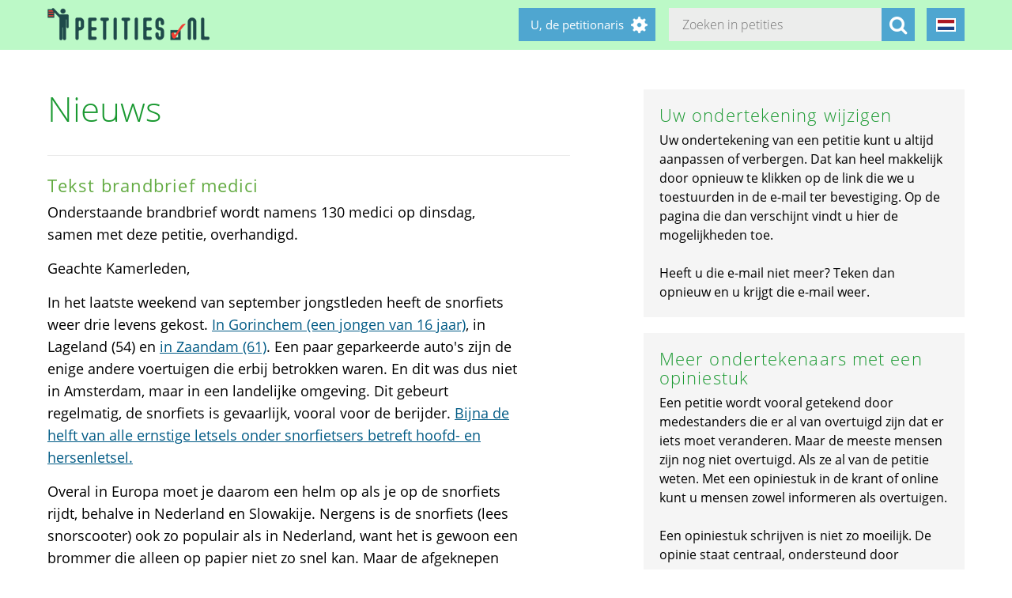

--- FILE ---
content_type: text/html; charset=utf-8
request_url: https://petities.nl/updates/tekst-brandbrief-medici?locale=nl&page=4
body_size: 23279
content:
<!DOCTYPE html><html class="no-js" lang="nl"><head><title>Tekst brandbrief medici - Petities.nl</title><meta content="text/html; charset=UTF-8" http-equiv="Content-Type" /><meta content="width=device-width" name="viewport" /><meta name="csrf-param" content="authenticity_token" />
<meta name="csrf-token" content="FvwW1pNnW/tWQkZYKGmPR9g9MPk/0m1E+2d06BFMcqRul987sP2X2ociMwuViEPLnfMwy6dIjMfVB3iQqfaB1A==" /><link rel="stylesheet" media="screen" href="/assets/application-2cd66f9b13a324ef9757efbbb6eb886047f0ca8f838900142fce0499749b4413.css" /><script src="/assets/application-9a8b852ce0f993624ae14de8252c7d59697bca87cfb1fb5ecf798222812bdc39.js"></script></head><body class="vervolg"><header class="header"><div class="header-content"><div class="header-button-container"><a class="header-logo" href="https://petities.nl/?locale=nl"></a></div><div class="header-languages-container"><div class="header-languages-container-active nl"></div><div class="header-languages-container-active-dropdown"><a href="/updates/tekst-brandbrief-medici?locale=nl"><div class="header-languages-container-active-dropdown-item nl"></div></a><a href="/updates/tekst-brandbrief-medici?locale=en"><div class="header-languages-container-active-dropdown-item en"></div></a></div></div><div class="search-container vervolg whitespace"><form role="search" action="/petitions/search?locale=nl" accept-charset="UTF-8" method="get"><input name="utf8" type="hidden" value="&#x2713;" /><input type="text" name="search" id="search" class="search-container-input" placeholder="Zoeken in petities" /><input type="hidden" name="locale" id="locale" value="nl" /><button class="search-container-button" type="submit"><i class="fa fa-search"></i></button></form></div><div class="header-search-toggle"><i class="fa fa-search"></i></div><div class="header-user-wrapper"><div class="header-user-name">U, de petitionaris</div><div class="header-user-dropdown"><a class="header-user-dropdown-item" href="https://petities.nl/petitions/new?locale=nl">Start een petitie</a><a class="header-user-dropdown-item" href="https://petities.nl/login?locale=nl">Inloggen</a></div></div></div></header><div class="page vervolg"><section class="vervolg-main"><h1 class="petition-section-title left">Nieuws</h1><div class="update-container"><div class="update" id="update-1" style="display:flex;"><div class="update-content whitespace"><h2>Tekst brandbrief medici</h2><div class="update-intro"><p>Onderstaande brandbrief wordt namens 130 medici op dinsdag, samen met deze petitie, overhandigd. </p>

<p>Geachte Kamerleden, </p>

<p>In het laatste weekend van september jongstleden heeft de snorfiets weer drie levens gekost. <a href="https://www.telegraaf.nl/nieuws/2616595/twee-scooterrijders-16-54-overleden">In Gorinchem (een jongen van 16 jaar)</a>, in Lageland (54) en <a href="https://www.parool.nl/binnenland/man-61-overleden-bij-scooterongeluk-zaandam%7Ea4605330/">in Zaandam (61)</a>. Een paar geparkeerde auto&#39;s zijn de enige andere voertuigen die erbij betrokken waren. En dit was dus niet in Amsterdam, maar in een landelijke omgeving. Dit gebeurt regelmatig, de snorfiets is gevaarlijk, vooral voor de berijder. <a href="https://www.ntvg.nl/artikelen/ongelukken-met-gemotoriseerde-tweewielers/volledig">Bijna de helft van alle ernstige letsels onder snorfietsers betreft hoofd- en hersenletsel.</a></p>

<p>Overal in Europa moet je daarom een helm op als je op de snorfiets rijdt, behalve in Nederland en Slowakije. Nergens is de snorfiets (lees snorscooter) ook zo populair als in Nederland, want het is gewoon een brommer die alleen op papier niet zo snel kan. Maar de afgeknepen brommer rijdt wel degelijk snel en is zwaar. Vooral je hoofd vangt de klappen op als je botst en dat is te zien aan al het ernstige hoofd- en hersenletsel bij gewonde snorscooteraars. Volgens <a href="https://www.swov.nl/publicatie/snorfietsongevallen-op-het-fietspad-hoe-ontstaan-ze-en-hoe-zijn-ze-te-voorkomen">diepteonderzoek van de SWOV</a> had meer dan de helft van de onderzochte snorfietsers hoofdletsel dat gezien de locatie en aard van het letsel beperkt had kunnen worden als de snorfietser een helm had gedragen.</p>

<p>Toch wil men de 700.000 snorfietsers (nog!) niet &#39;straffen&#39; met een helm, want ze genieten nu zoveel vrijheid met de snorfiets. Een helmplicht maakt een tweewieler minder populair. Dat zagen we in 1975 met de brommer. In reactie daarop is de snorfiets uitgevonden (<a href="http://resolver.kb.nl/resolve?urn=sgd:mpeg21:19751976:0000632:PDF">PDF met Kamerdebat 19-2-1976</a>). 
De <a href="https://www.verkeersnet.nl/verkeersveiligheid/24319/swov-pleit-helmplicht-snorfietser/">verkeerswetenschappers van de SWOV adviseren</a> net als <a href="https://www.ntvg.nl/artikelen/ongelukken-met-gemotoriseerde-tweewielers/volledig">Nederlandse traumachirurgen-onderzoekers</a> al jaren een algemene helmplicht voor iedereen op een snorfiets. Ook de <a href="https://www.who.int/violence_injury_prevention/publications/road_traffic/world_report/summary_en_rev.pdf?ua=1">Wereldgezondheidsorganisatie (WHO) (PDF, p 33)</a> dringt hier al jaren op aan. Voor minder dan €100,- heb je al een prima helm die veel doden en <a href="https://www.liebertpub.com/doi/pdf/10.1089/neu.2013.3111">blijvend hersenletsel</a> kan <a href="https://www.ncbi.nlm.nih.gov/pubmed/22673267?dopt=Abstract">voorkomen</a>. Uit onderzoek van de gemeente Amsterdam is ook bekend dat snorfietsers bij een helmplicht overstappen op de gewone fiets. Dat zal nog minder ongelukken geven! <a href="https://www.cbs.nl/nl-nl/nieuws/2015/27/tieners-fietsen-twee-keer-zo-veel-als-gemiddelde-nederlander">Fietser</a> en <a href="https://radar.avrotros.nl/uitzendingen/gemist/item/hoe-lang-mag-een-snorscooter-meegaan/">snorfietser</a> rijden nu allebei gemiddeld 1000 kilometer per jaar in Nederland, ritjes die dus goed te fietsen zijn. In mindere mate zullen snorfietsers uitwijken naar het openbaar vervoer en een paar procent gaat meer autorijden (het parkeren is namelijk duur). </p>

<p>Wij vragen u daarom om een nationale helmplicht voor snorfietsen in te voeren. Een helmplicht is een pennenstreek voor de wetgever en een kleine uitgave voor de snorfietser. De besparingen op hersenletsel, uitvliegende traumahelikopters en levenslang leed bij de overlevers is het ruimschoots waard. De Nederlands Vereniging voor Traumachirurgie, de Nederlands Vereniging voor Neurochirurgie en de Nederlands Vereniging van Revalidatieartsen steunen daarom ook ons verzoek.</p>

<p>Het lijkt misschien een onliberale maatregel: maar we hebben ook ooit ingestemd met de autogordel.</p>

<p>Referenties:</p>

<ul>
<li>Leijdesdorff et al. Injury Pattern, Hospital Triage, and Mortality of 1250 Patients with Severe Traumatic Brain Injury Caused by Road Traffic Accidents. J of Neurotrauma 2014</li>
<li>Leijdesdorff et al. Ongelukken met gemotoriseerde tweewielers. Ned Tijdschrift v Geneeskunde 2012</li>
<li>Leijdesdorff et al. Injury pattern, injury severity, and mortality in 33,495 hospital-admitted victims of motorized two-wheeled vehicle crashes in The Netherlands. J Trauma Acute Care Surg. 2012</li>
<li>Davidse et al. Snorfietsongevallen op het fietspad: Hoe ontstaan ze en hoe zijn ze te voorkomen? SWOV Rapport 2017</li>
<li>CBS Factsheet fiets 2015</li>
<li>World report on road traffic injury prevention: summary. World Health Organization, Geneva 2004</li>
</ul>
</div><div class="update-date">07-12-2018 | Petitie <a href="/petitions/helmplicht-voor-snorfiets?locale=nl">Helmplicht voor snorfiets</a></div></div></div><div class="update-content whitespace"></div><div class="update" id="update18609" style="display:flex;"><div class="update-content whitespace"><h2>STOP DE OVERHEID</h2><div class="update-intro"><p>Als we gaan kijken wat je in 40 jaar tijd overhoudt op een portfolio van €200.000 met een jaarlijks rendement van 10%, kan geconcludeerd worden dat je in het buitenland meer dan 6 miljoen netto overhoudt ten opzichte van Nederland. Dit laat zien dat het belastingstelsel roof is van eigendom.</p>

<p>Eindresultaat:</p>

<p>Buitenland (0%) belasting: €9.051.851<br>
Nederland (36%) belasting: €2.404.975<br>
Verschil:                                  €6.646.876  . </p>
</div><div class="whitespace"></div><div class="update-date">16-01-2026 | Petitie <a href="/petitions/stop-belasting-op-papieren-winst-behoud-rente-op-rente-voor-de-kleine-spaarder?locale=nl">Stop belasting op papieren winst: behoud rente-op-rente voor de kleine spaarder</a></div></div></div><div class="update" id="update18608" style="display:flex;"><div class="update-content whitespace"><h2>Ondersteuningsverklaring Beter voor Dijk en Waard</h2><div class="update-intro"><p>Beste betrokken inwoners,</p>

<p>Allereerst mijn grote dank voor uw steun aan de petitie “Stop onrecht bij snippergroen in Dijk en Waard”. Dankzij uw handtekening – 177 keer een duidelijk signaal – kreeg dit onderwerp zichtbaarheid bij de gemeenteraad en is de petitie op 9 september 2025 officieel aangeboden. </p>
</div><div class="read-more-handler whitespace">+Lees meer...</div><div class="read-more-content whitespace"><p>Dat was een belangrijk moment. De motie om deze petitie serieus te nemen werd uiteindelijk alleen gesteund door de lokale partij Beter voor Dijk en Waard.</p>

<p>In dit hele proces werd voor mij steeds duidelijker hoeveel inwoners zich niet herkennen in willekeur, ondoorzichtig beleid en ongelijke behandeling. Daarom heb ik besloten een volgende stap te zetten. Ik ben verkiesbaar gesteld voor de gemeenteraadsverkiezingen van woensdag 18 maart 2026 en sta op nummer 4 van de lijst van Beter voor Dijk en Waard, de partij die zich in het snippergroendossier en in andere dossiers daadwerkelijk heeft ingezet voor burgers, rechtsgelijkheid en transparantie.</p>

<p>Beter voor Dijk en Waard heeft zich de afgelopen jaren onderscheiden door inwoners serieus te nemen, kritische vragen te stellen bij onrechtvaardig beleid, burgers te steunen waar anderen wegkeken en te blijven pleiten voor een bestuur dat uitlegbaar en eerlijk is. Dat sluit precies aan bij wat velen van u met de snippergroenpetitie hebben willen bereiken: niet alleen een eerlijk snippergroenbeleid, maar een gemeente die haar inwoners met respect behandelt.
Om mee te mogen doen aan de gemeenteraadsverkiezingen heeft Beter voor Dijk en Waard ondersteuningsverklaringen nodig. Daarom deze oproep.</p>

<ol>
<li> Haal een ondersteuningsverklaring bij mij op (Krusemanlaan 86 te Heerhugowaard).</li>
<li> Ga vervolgens tussen maandag 19 februari en uiterlijk vrijdag 23 februari naar het gemeentehuis van Dijk en Waard. Neem daarbij een geldig identiteitsbewijs mee. </li>
<li> Daar vult u de verklaring in en zet u uw handtekening in het bijzijn van een medewerker van de gemeente. </li>
<li> De gemeente controleert of u kiesgerechtigd bent en voorziet de verklaring van een stempel. De ondersteuningsverklaring krijgt u weer mee.</li>
<li> De afgestempelde verklaring kunt u daarna in mijn brievenbus deponeren:
Krusemanlaan 86, 1701 VN Heerhugowaard.</li>
</ol>

<p>Belangrijk om te weten: per verkiezing mag u maar voor één partij een ondersteuningsverklaring afleggen. U moet in Dijk en Waard wonen en kiesgerechtigd zijn voor de Tweede Kamerverkiezing.</p>

<p>Net als bij de snippergroenpetitie gaat het hier om betrokkenheid en invloed. Met uw ondersteuningsverklaring laat u zien dat u wilt dat burgers in de gemeenteraad zitten die opkomen voor rechtvaardigheid, dat u een partij steunt die willekeur en ondoorzichtigheid wil bestrijden, en dat u bij wilt dragen aan echte verbetering van het lokale bestuur.</p>

<p>Of u eerder de petitie heeft ondertekend, een klacht heeft ingediend of gewoon vindt dat het anders moet: uw stem en uw handtekening doen ertoe.</p>

<p>Met vriendelijke groet en veel dank,
Gerard J. Veldman
Kandidaat nr. 4 – Beter voor Dijk en Waard</p>
</div><div class="update-date">16-01-2026 | Petitie <a href="/petitions/stop-onrecht-bij-snippergroen-in-dijk-en-waard?locale=nl">Stop onrecht bij snippergroen in Dijk en Waard</a></div></div></div><div class="update" id="update18607" style="display:flex;"><div class="update-content whitespace"><h2>Petition launched to support democratic change in Iran</h2><div class="update-intro"><p>This petition has been launched to call on the United Nations to take stronger action in response to the ongoing human rights crisis in Iran. We invite all supporters of democracy, human rights, and peaceful change to sign and share this petition in solidarity with the Iranian people. </p>
</div><div class="read-more-handler whitespace">+Lees meer...</div><div class="read-more-content whitespace"><p>We respectfully urge the United Nations to increase diplomatic pressure to stop violence, protect human rights, and support a peaceful transition away from the current regime toward democratic governance based on the rule of law. We further request engagement with Prince Reza Pahlavi, who is widely regarded by many Iranians as the leading figure of the democratic opposition and a symbol of national unity and peaceful transition.</p>
</div><div class="update-date">15-01-2026 | Petitie <a href="/petitions/support-democratic-change-in-iran-as-united-nations?locale=nl">Support democratic change in Iran as United Nations</a></div></div></div><div class="update" id="update18606" style="display:flex;"><div class="update-content whitespace"><h2>In de pers Dagblad de Limburger</h2><div class="update-intro"><p>Kijk <a href="https://www.limburger.nl/regio/limburg/petities-voor-behoud-l1-radioprogrammas-honderden-keren-ondertekend/123937889.html?utm_source=facebook&utm_medium=social&utm_term=limburger&utm_content=article&utm_campaign=seeding-limburger&fbclid=IwZnRzaAPWK2pleHRuA2FlbQIxMQBzcnRjBmFwcF9pZA8xNzM4NDc2NDI2NzAzNzAAAR4RCb0mvHIgMa8QYdYHBG-3G6r6DlTWecQeSymwqQI9oFza-hh2L5UHoEdWwA_aem_nfyiHBRzWTqH23SJQh-HTw">hier</a> het bericht wat Dagblad de Limburger vandaag (15/01/2026) over de petitie heeft geschreven.
. </p>
</div><div class="whitespace"></div><div class="update-date">15-01-2026 | Petitie <a href="/petitions/houd-wunderbar-op-l1-radio?locale=nl">Houd Wunderbar op L1 radio</a></div></div></div><div class="update" id="update18605" style="display:flex;"><div class="update-content whitespace"><h2>Petitie officieel ingediend bij gemeente Zaltbommel</h2><div class="update-intro"><p>15 januari 2026 - Geweldig nieuws!</p>

<p>De petitie met 20 ondertekeningen is vandaag officieel ingediend bij gemeente Zaltbommel. Het verzoek is geregistreerd onder zaaknummer 1533174 en toegevoegd aan de bestaande aanvraag voor kabelgoottegels.</p>

<p>Wat hebben we ingediend:
• Link naar deze online petitie
• PDF met alle 20 ondertekenaars
• Verwijzingen naar succesvolle projecten in Wijk bij Duurstede, West Betuwe en Loon op Zand
• Informatie over de voordelen van thuisladen met zonnepanelen</p>

<p>De petitie blijft open voor nieuwe ondertekeningen. </p>
</div><div class="read-more-handler whitespace">+Lees meer...</div><div class="read-more-content whitespace"><p>Hoe meer steun we krijgen, hoe sterker ons signaal naar de gemeente!</p>

<p>We houden jullie op de hoogte van de reactie van de gemeente.</p>

<p>Bedankt voor jullie steun! </p>
</div><div class="update-date">15-01-2026 | Petitie <a href="/petitions/start-een-pilotproject-kabelgoottegels-voor-ev-laden-in-zaltbommel?locale=nl">Start een pilotproject kabelgoottegels voor EV-laden in Zaltbommel</a></div></div></div><div class="update" id="update18604" style="display:flex;"><div class="update-content whitespace"><h2>Steun met STER campagne</h2><div class="update-intro"><p>Vanaf 26 januari wordt voor het tekenen van de petitie opgeroepen in een STER campagne op Radio 1.. </p>
</div><div class="whitespace"></div><div class="update-date">15-01-2026 | Petitie <a href="/petitions/verwijder-de-woz-uit-de-huurprijsbepaling?locale=nl">Verwijder de WOZ uit de huurprijsbepaling</a></div></div></div><div class="update" id="update18603" style="display:flex;"><div class="update-content whitespace"><h2>.</h2><div class="update-intro"><p>.. </p>
</div><div class="whitespace"></div><div class="update-date">15-01-2026 | Petitie <a href="/petitions/verwijder-de-woz-uit-de-huurprijsbepaling?locale=nl">Verwijder de WOZ uit de huurprijsbepaling</a></div></div></div><div class="update" id="update18602" style="display:flex;"><div class="update-content whitespace"><h2>27 januari 2026 gaat het gebeuren</h2><div class="update-intro"><p>Op <a href="https://www.tweedekamer.nl/debat_en_vergadering/commissievergaderingen/details?id=2026A00074">Tweede Kamer.nl</a> staat vermeld dat we de petitie op 27 januari om 13:30 overhandigen. </p>

<p>Wilt u erbij zijn? Meldt u zich aan <a href="https://bezoekers.tweedekamer.nl/nl/">als bezoeker</a> om het te aanschouwen als bezoeker van de Tweede Kamer. </p>
</div><div class="read-more-handler whitespace">+Lees meer...</div><div class="read-more-content whitespace"><p>Als u namens een organisatie de petitie ook wilt overhandigen, laat het ons weten op bestuur@ikbenautovrij.nl</p>
</div><div class="update-date">15-01-2026 | Petitie <a href="/petitions/lanceer-de-aow-ov-kaart?locale=nl">Lanceer de AOW-OV-kaart</a></div></div></div></div><div class="navigation-bar">  <nav class="pagination" role="navigation" aria-label="pager">
    <span class="first">
  <a href="/updates/tekst-brandbrief-medici?locale=nl">&laquo; Eerste</a>
</span>

    <span class="prev">
  <a rel="prev" href="/updates/tekst-brandbrief-medici?locale=nl&amp;page=3">&lsaquo; Vorige</a>
</span>

        <span class="page">
  <a href="/updates/tekst-brandbrief-medici?locale=nl">1</a>
</span>

        <span class="page">
  <a href="/updates/tekst-brandbrief-medici?locale=nl&amp;page=2">2</a>
</span>

        <span class="page">
  <a rel="prev" href="/updates/tekst-brandbrief-medici?locale=nl&amp;page=3">3</a>
</span>

        <span class="page current">
  4
</span>

        <span class="page">
  <a rel="next" href="/updates/tekst-brandbrief-medici?locale=nl&amp;page=5">5</a>
</span>

        <span class="page">
  <a href="/updates/tekst-brandbrief-medici?locale=nl&amp;page=6">6</a>
</span>

        <span class="page">
  <a href="/updates/tekst-brandbrief-medici?locale=nl&amp;page=7">7</a>
</span>

        <span class="page">
  <a href="/updates/tekst-brandbrief-medici?locale=nl&amp;page=8">8</a>
</span>

        <span class="page gap">&hellip;</span>

      <span class="next">
  <a rel="next" href="/updates/tekst-brandbrief-medici?locale=nl&amp;page=5">Volgende &rsaquo;</a>
</span>

      <span class="last">
  <a href="/updates/tekst-brandbrief-medici?locale=nl&amp;page=1947">Laatste &raquo;</a>
</span>

  </nav>
</div></section><aside class="vervolg-side"><div class="side-article-container whitespace"><h2>Uw ondertekening wijzigen</h2><p><p>Uw ondertekening van een petitie kunt u altijd aanpassen of verbergen. Dat kan heel makkelijk door opnieuw te klikken op de link die we u toestuurden in de e-mail ter bevestiging. Op de pagina die dan verschijnt vindt u hier de mogelijkheden toe.</p><p>&nbsp;</p><p>Heeft u die e-mail niet meer? Teken dan opnieuw en u krijgt die e-mail weer.</p></p></div><div class="side-article-container whitespace"><h2>Meer ondertekenaars met een opiniestuk</h2><p><p>Een petitie wordt vooral getekend door medestanders die er al van overtuigd zijn dat er iets moet veranderen. Maar de meeste mensen zijn nog niet overtuigd. Als ze al van de petitie weten. Met een opiniestuk in de krant of online kunt u mensen zowel informeren als overtuigen.</p><p>&nbsp;</p><p>Een opiniestuk schrijven is niet zo moeilijk. De opinie staat centraal, ondersteund door argumenten. </p><p>&nbsp;</p><p>Op de website <a href="http://www.opiniestukken.nl">Opiniestukken.nl</a> staan 25 schrijftips voor een goed opiniestuk. U kunt het daarna insturen naar een redactie, zodat u een groot publiek bereikt dat u zo kunt overtuigen van uw punt. En u mag natuurlijk altijd met een opiniestuk aandacht vestigen op de petitie van iemand anders. Vergeet de oproep om de petitie te ondertekenen niet.</p></p></div></aside></div><footer class="footer"><div class="footer-content"><aside class="footer-news-list-wrapper"><h2 class="footer-content-title">Updates</h2><ul class="footer-news-list"><li class="footer-news-list-item"><a href="https://petities.nl/updates/maak-de-kruising-met-de-haarlemmerweg-veilig-bij-de-ingang-van-het-westerpark?locale=nl">24-12-2025&nbsp;Maak de kruising met de Haarlemmerweg veilig bij de ingang van het Westerpark</a></li><li class="footer-news-list-item"><a href="https://petities.nl/updates/verbied-voertuigen-bij-een-demonstratie?locale=nl">14-12-2025&nbsp;Verbied voertuigen bij een demonstratie</a></li><li class="footer-news-list-item"><a href="https://petities.nl/updates/kies-voor-een-decentrale-europese-digitale-identiteit-met-privacy-by-design?locale=nl">13-10-2025&nbsp;Kies voor een decentrale Europese digitale identiteit met &#39;privacy by design&#39;</a></li><li class="footer-news-list-item"><a href="https://petities.nl/updates/plaats-windmolens-en-leg-zonneparken-neer?locale=nl">27-08-2025&nbsp;Plaats windmolens en leg zonneparken neer</a></li><li class="footer-news-list-item"><a href="https://petities.nl/updates/lanceer-de-aow-ov-kaart?locale=nl">30-07-2025&nbsp;Lanceer de AOW-OV-kaart</a></li><li class="footer-news-list-item"><a href="https://petities.nl/updates/bescherm-onze-kerken?locale=nl">06-07-2025&nbsp;Bescherm onze kerken</a></li></ul></aside><div class="footer-content-block"><div class="footer-content-menu-wrapper"><nav class="footer-content-menu-container"><ul class="footer-content-menu-part left"><li class="footer-content-menu-item"><a href="https://petities.nl/help?locale=nl">Help</a></li><li class="footer-content-menu-item"><a href="https://petities.nl/petitions/new?locale=nl">Start een petitie</a></li><li class="footer-content-menu-item"><a href="https://petities.nl/petitions?locale=nl">Petities</a></li><li class="footer-content-menu-item"><a href="https://petities.nl/petitions/desks?locale=nl">Loketten</a></li><li class="footer-content-menu-item"><a href="https://petities.nl/dashboard?locale=nl">Beheer uw petities</a></li></ul><ul class="footer-content-menu-part right"><li class="footer-content-menu-item"><a href="https://petities.nl/updates?locale=nl">Updates</a></li><li class="footer-content-menu-item"><a href="https://petities.nl/privacy?locale=nl">Uw privacy</a></li><li class="footer-content-menu-item"><a href="https://petities.nl/about?locale=nl">Over petities.nl</a></li><li class="footer-content-menu-item"><a href="https://petities.nl/donate?locale=nl">Steun ons</a></li></ul></nav><a class="donate-button" href="https://petities.nl/donate?locale=nl">Doneer en steun Petities.nl</a></div><div class="footer-content-contactblock"><div class="footer-content-contactblock-section top"><ul class="footer-content-menu"><li class="footer-content-menu-item">Contact</li><li class="footer-content-menu-item"><a href="https://petities.nl/contact?locale=nl">Contactformulier</a></li><li class="footer-content-menu-item"><a href="mailto:webmaster@petities.nl">webmaster@petities.nl</a><br>020 7854412</li></ul></div></div></div></div><div class="footer-sponsor-bar">Hosting gesponsord door<br /><a href="https://www.opendomein.nl/vereniging/over_ons">Vereniging Open Domein</a></div></footer></body></html>